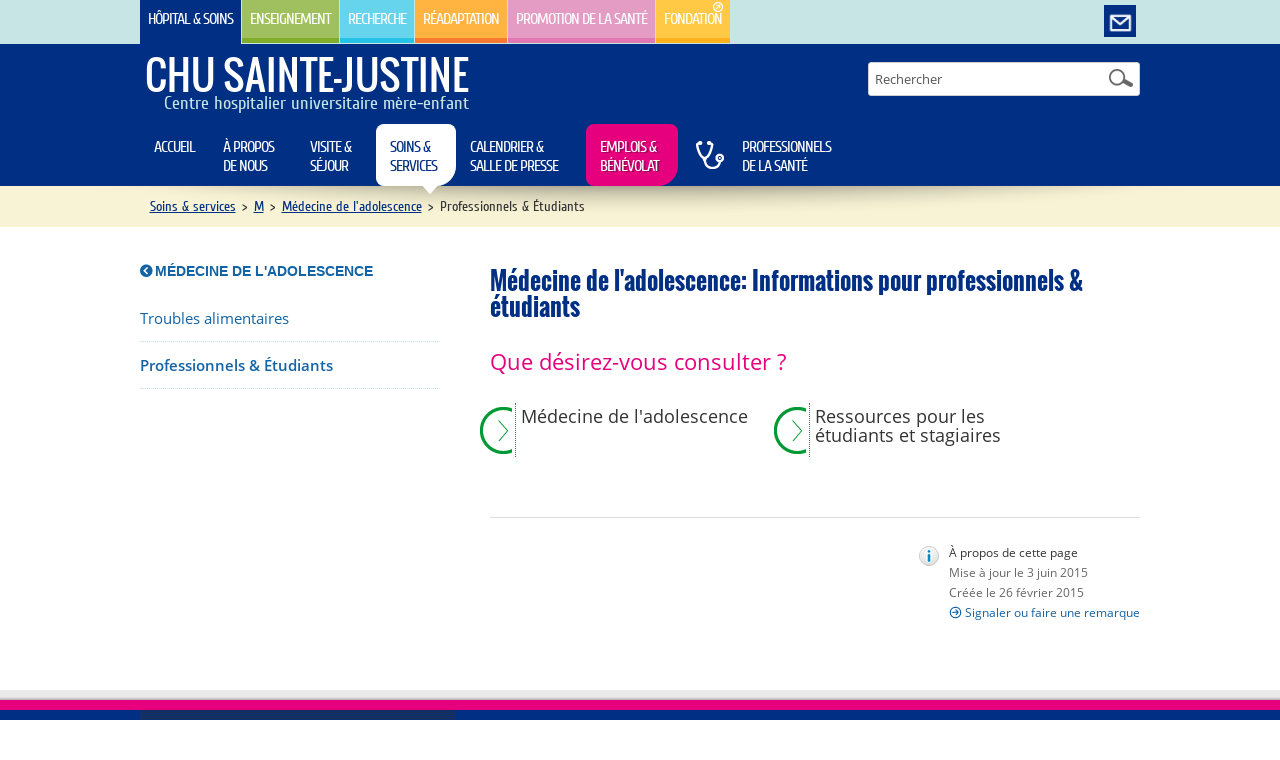

--- FILE ---
content_type: text/html; charset=utf-8
request_url: https://www.chusj.org/fr/soins-services/M/Medecine-de-l-adolescence/Professionnels-Etudiants
body_size: 14432
content:
<!DOCTYPE html PUBLIC "-//W3C//DTD XHTML 1.0 Transitional//EN" "http://www.w3.org/TR/xhtml1/DTD/xhtml1-transitional.dtd">
<html xmlns="http://www.w3.org/1999/xhtml" >
<head id="head"><title>
	M&#233;decine de l&#39;adolescence | CHU Sainte-Justine
</title><meta name="description" content="Professionnels & Étudiants: retrouvez toute l'information sur notre site concernant Professionnels & Étudiants" /> 
<meta http-equiv="content-type" content="text/html; charset=UTF-8" /> 
<meta http-equiv="pragma" content="no-cache" /> 
<meta http-equiv="content-style-type" content="text/css" /> 
<meta http-equiv="content-script-type" content="text/javascript" /> 
<meta name="keywords" content="medecine, adolescence, informations, professionnels, etudiants, hopital, enfants, sante, operation, sainte-justine, montreal, quebec, canada, enfant, urgence, centre, hospitalier, soins, meres, accouchement, specialites, maladies, malades, medecins, docteurs, chirurgie, specialistes, medecine, adole" /> 
<link href="/CMSPages/GetResource.ashx?stylesheetname=CHUSJ" type="text/css" rel="stylesheet"/> 
<meta name="facebook-domain-verification" content="zkrygdehp8z4eb515e41op8tx89myd" />
<meta name="google-site-verification" content="67uIzuSLK0U7CJiB2D2Rj4083GALqXA8oA6r7kT1ljY" />
<meta name="msvalidate.01" content="10BF2A283817ADB25CDBBE5A5B2BEC5F" />

<!-- Google Tag Manager -->
<script>(function(w,d,s,l,i){w[l]=w[l]||[];w[l].push({'gtm.start':
new Date().getTime(),event:'gtm.js'});var f=d.getElementsByTagName(s)[0],
j=d.createElement(s),dl=l!='dataLayer'?'&l='+l:'';j.async=true;j.src=
'https://www.googletagmanager.com/gtm.js?id='+i+dl;f.parentNode.insertBefore(j,f);
})(window,document,'script','dataLayer','GTM-MDMDHPC');</script>
<!-- End Google Tag Manager -->
<meta name="viewport" content="width=device-width, initial-scale=1" />
<script type="text/javascript" src="/CORPO/media/Commun/site/js/jquery-min.js"></script>
<script type="text/javascript">
var cultID = "fr_FR";
/*Messages Dropdowns*/
var messDDNoItem="Aucune sélection";
var messDDItems="sélectionnés";
var messDDOneItem="sélectionné";
var messDDAll="Sélectionner tout";
</script>
<script type="text/javascript" src="/CORPO/media/Commun/site/js/loadFirst.js"></script>
<!--[if lt IE 9]>
<script type="text/javascript" src="/CORPO/media/Commun/site/js/html5shiv.js"></script>
<![endif]-->
<script type="text/javascript" src="/CORPO/media/Commun/site/js/bootstrap-min.js"></script>
<script type="text/javascript" src="/CORPO/media/Commun/site/js/jquery-prettyPhoto.js"></script>
<script type="text/javascript" src="/CORPO/media/Commun/site/js/jquery-mmenu.js"></script>
<script type="text/javascript" src="/CORPO/media/Commun/site/js/bootstrap-multiselect.js"></script>
<script type="text/javascript" src="/CORPO/media/Commun/site/js/fileSize.js"></script>
<!--[if lte IE 7]>
<link rel="stylesheet" href="/CORPO/media/Commun/site/css/ie7.css" type="text/css"/>
<![endif]-->
<link type="text/css" rel="stylesheet" href="/CORPO/media/Commun/site/css/mmenubase.css" />
<link type="text/css" rel="stylesheet" href="/CORPO/media/Commun/site/css/jquery-mmenu.css" />
<link type="text/css" rel="stylesheet" href="/CORPO/media/Commun/site/css/prettyPhoto.css" />
<link type="text/css" rel="stylesheet" href="/CMSPages/GetResource.ashx?stylesheetname=global" />
<link type="text/css" rel="stylesheet" href="/CMSPages/GetResource.ashx?stylesheetname=CorporateSitePrinter" media="print" />
<!--TAGS OG-->
<meta property="og:title" content="Médecine de l''adolescence: Informations pour professionnels & étudiants" />
<meta property="og:type" content="article" />
<meta property="og:description" content="" /> 
<meta property="og:url" content="https://www.chusj.org/fr/soins-services/M/Medecine-de-l-adolescence/Professionnels-Etudiants" />
<meta property="og:image" content="https://www.chusj.org/getattachment/b372ba9a-224c-4e2f-be5a-bc22e97561e5/img/?width=300" />

<meta property="og:locale" content="fr_CA" />
<!--TAGS TWT-->
<meta property="twitter:title" content="Médecine de l''adolescence: Informations pour professionnels & étudiants" />
<meta property="twitter:description" content="" /> 
<meta property="twitter:url" content="https://www.chusj.org/fr/soins-services/M/Medecine-de-l-adolescence/Professionnels-Etudiants" />
<meta property="twitter:image" content="https://www.chusj.org/getattachment/b372ba9a-224c-4e2f-be5a-bc22e97561e5/img/?width=300" />
<meta property="twitter:creator" content="@CHUSteJustine" />



<!-- Désactivé - Google Tag Manager --Suivi des evenements -ZH 4-11-24-->
<!--script>(function(w,d,s,l,i){w[l]=w[l]||[];w[l].push({'gtm.start':
new Date().getTime(),event:'gtm.js'});var f=d.getElementsByTagName(s)[0],
j=d.createElement(s),dl=l!='dataLayer'?'&l='+l:'';j.async=true;j.src=
'https://www.googletagmanager.com/gtm.js?id='+i+dl;f.parentNode.insertBefore(j,f);
})(window,document,'script','dataLayer','GTM-M89ZMQBF');</script-->
<!-- End Google Tag Manager -ZH 4-11-24 -->

 
<link href="/favicon.ico" type="image/x-icon" rel="shortcut icon"/> 
<link href="/favicon.ico" type="image/x-icon" rel="icon"/> 
<script type="text/javascript" src="/CORPO/media/Commun/site/js/jquery-marquee-min.js"></script>
<link type="text/css" rel="stylesheet" media="all" href="/CMSPages/GetResource.ashx?stylesheetname=MARQUEE" />
<script type="text/javascript">
var use_debug = false;
function debug(){
    if(use_debug && window.console && window.console.log) console.log(arguments);
}
$(document).ready(function (){
  $(".marquee").marquee({
        loop: -1
        , init: function ($marquee, options){
            debug("init", arguments);
            if($marquee.is("#marquee2")) options.yScroll = "bottom";
        }
        , beforeshow: function ($marquee, $li){
            debug("beforeshow", arguments);
            var $author = $li.find(".author");
            if($author.length){
                $("#marquee-author").html("<span style='display:none;'>" + $author.html() + "</span>").find("> span").fadeIn(850);
            }
        }
        , show: function(){
            $("#alertMSG").removeClass($("#alertMSG").attr("class"));
            $("#alertMSG").addClass($("li.marquee-showing").attr('rel'));
            cssReload = $("li.marquee-showing").attr('rel');
            $("#alertMSG").show("slow","linear");
            debug("show", arguments);
        }
        , aftershow: function ($marquee, $li){
            debug("aftershow", arguments);
            var $author = $li.find(".author");
            if( $author.length ) $("#marquee-author").find("> span").fadeOut(250);
        }
    });
});
var iNewMessageCount = 0;
function addMessage(selector){
    iNewMessageCount++;
    var $ul = $(selector).append("<li>New message #" + iNewMessageCount + "</li>");
    $ul.marquee("update");
}
function pause(selector){
    $(selector).marquee('pause');
}
function resume(selector){
    $(selector).marquee('resume');
}
</script><link rel="canonical" href="https://www.chusj.org/fr/soins-services/M/Medecine-de-l-adolescence/Professionnels-Etudiants" />

<link href="/CORPO/media/Commun/site/img/favicon.ico" type="image/x-icon" rel="shortcut icon" /> 
<link href="/CORPO/media/Commun/site/img/favicon.ico" type="image/x-icon" rel="icon" />
<link href="/CORPO/media/Commun/site/img/favicon.png" rel="shortcut icon" type="image/png" />





<link href="/CMSPages/GetResource.ashx?_webparts=677&amp;_webpartlayouts=491" type="text/css" rel="stylesheet"/> 
</head>
<body class="LTR Safari Chrome Safari131 Chrome131 FRCA ContentBody"  onload="body()">
    <form method="post" action="/fr/soins-services/M/Medecine-de-l-adolescence/Professionnels-Etudiants.aspx" id="form">
<div class="aspNetHidden">
<input type="hidden" name="manScript_HiddenField" id="manScript_HiddenField" value="" />
<input type="hidden" name="__EVENTTARGET" id="__EVENTTARGET" value="" />
<input type="hidden" name="__EVENTARGUMENT" id="__EVENTARGUMENT" value="" />

</div>

<script type="text/javascript">
//<![CDATA[
var theForm = document.forms['form'];
if (!theForm) {
    theForm = document.form;
}
function __doPostBack(eventTarget, eventArgument) {
    if (!theForm.onsubmit || (theForm.onsubmit() != false)) {
        theForm.__EVENTTARGET.value = eventTarget;
        theForm.__EVENTARGUMENT.value = eventArgument;
        theForm.submit();
    }
}
//]]>
</script>


<script src="/WebResource.axd?d=SnJU4vS_3JPImsB2LlBibnck9Za_RgvA4X40leiINzvIJBfGUxyJoaXkcawZym1Rhn3OCL5yw4b1Tkf1OHaZn8kOREoy-on0CvNCBnIRhNQ1&amp;t=638901397900000000" type="text/javascript"></script>

<input type="hidden" name="lng" id="lng" value="fr-CA" />
<script type="text/javascript">
	//<![CDATA[

function PM_Postback(param) { if (window.top.HideScreenLockWarningAndSync) { window.top.HideScreenLockWarningAndSync(1140); } if(window.CMSContentManager) { CMSContentManager.allowSubmit = true; }; __doPostBack('m$am',param); }
function PM_Callback(param, callback, ctx) { if (window.top.HideScreenLockWarningAndSync) { window.top.HideScreenLockWarningAndSync(1140); }if (window.CMSContentManager) { CMSContentManager.storeContentChangedStatus(); };WebForm_DoCallback('m$am',param,callback,ctx,null,true); }
//]]>
</script>
<script src="/ScriptResource.axd?d=75zcpUr8zhgD4KL__WVGXZ8SsT0DI1O3MXnAWgbnWI_-HYsh5vuVjLido_oE_O6UiUzESTKotM1w1svlCNGQXNS9HJb46FcQ5wxndiaw2wWU0geP60FbmG7McFfIBS1t0&amp;t=7c776dc1" type="text/javascript"></script>
<script src="/ScriptResource.axd?d=wEolSKk4vW0Fa6WI0GgOTt8zt-6sDupkztLIVZMDjfsokTmvZ4d6ZC4jDkKbzOwVb1jDYyXjFxsdUBLxG2eClYOBfp9SytEHMwnO1_DZH7u_GRDQNcoHSSvh9X4kRvq2Q-TmoLSMjD_bGTXi-V1poA2&amp;t=7c776dc1" type="text/javascript"></script>
<script type="text/javascript">
	//<![CDATA[

var CMS = CMS || {};
CMS.Application = {
  "isDialog": false,
  "applicationUrl": "/",
  "isRTL": "false",
  "imagesUrl": "/CMSPages/GetResource.ashx?image=%5bImages.zip%5d%2f"
};

//]]>
</script>
<div class="aspNetHidden">

	<input type="hidden" name="__VIEWSTATEGENERATOR" id="__VIEWSTATEGENERATOR" value="A5343185" />
	<input type="hidden" name="__SCROLLPOSITIONX" id="__SCROLLPOSITIONX" value="0" />
	<input type="hidden" name="__SCROLLPOSITIONY" id="__SCROLLPOSITIONY" value="0" />
</div>
    <script type="text/javascript">
//<![CDATA[
Sys.WebForms.PageRequestManager._initialize('manScript', 'form', ['tctxM',''], [], [], 90, '');
//]]>
</script>

    <div id="ctxM">

</div>
    

<!-- *** CONTENT *** -->
<div id="page">
  <div id="content">
    <!-- Header -->
    <header>
      <div class="bgHero">
        <div class="container">
          <!-- Login Zone -->
          <div class="floatRight">
            
<div id="LoginDiv">
<div id="heroButtons">
<ul>
<li class="btLogin"><a href="#" title="Connexion"><img src="/CORPO/media/Commun/site/img/hero_picto_login.png" /></a></li>


<li class="btContact"><a href="/Contact" title="Contact"><img src="/CORPO/media/Commun/site/img/hero_picto_contact.png" /></a></li>
</ul>
</div>
</div>

           
          </div>
          <!-- Mobile navigation top -->
          <div id="header">
              <a id="menuM" href="#menu"></a>
              <div id="Logo" class="span7"><div class="titleLogo">
  <div >
    <a href="/Accueil" target="">CHU Sainte-Justine</a>
  </div>
  
  <div class="subTitleLogo">
    Centre hospitalier universitaire mère-enfant
  </div>
    
</div> </div>
          </div>
          <!-- Hero buttons -->
          <div class="floatLeft">
            <!-- Google Tag Manager (noscript) -->
<noscript><iframe src="https://www.googletagmanager.com/ns.html?id=GTM-MDMDHPC"
height="0" width="0" style="display:none;visibility:hidden"></iframe></noscript>
<!-- End Google Tag Manager (noscript) -->

 <!-- Désactivé - Google Tag Manager (noscript) -ZH 4-11-24-->
<!--noscript><iframe src="https://www.googletagmanager.com/ns.html?id=GTM-M89ZMQBF"
height="0" width="0" style="display:none;visibility:hidden"></iframe></noscript-->
<!-- End Google Tag Manager (noscript) -ZH 4-11-24-->
<div id="HeroDiv">

  <a class="hopital  floatLeft" href="//chusj.org/fr/Accueil" title="Hôpital & Soins">Hôpital & Soins</a>


  <a class="lesavoirOff  floatLeft" href="//enseignement.chusj.org/fr/Accueil" title="Enseignement">Enseignement</a>


  <a class="larechercheOff  floatLeft" href="//recherche.chusj.org/fr/Accueil" title="Recherche">Recherche</a>


  <a class="lareadaptationOff  floatLeft" href="//readaptation.chusj.org/fr/Accueil" title="Réadaptation">Réadaptation</a>


  <a class="lapromotiondelasanteOff  floatLeft" href="//promotionsante.chusj.org/fr/Accueil" title="Promotion de la santé">Promotion de la santé</a>


  <a class="lafondationOff lafondationShortcut  floatLeft" href="http://www.fondationstejustine.org/fr" title="Fondation">Fondation</a>



</div>
          </div>
        </div>
      </div>
      <!-- Logo + search -->
      <div class="container">
        <div id="Logo" class="span7"><div class="titleLogo">
  <div >
    <a href="/Accueil" target="">CHU Sainte-Justine</a>
  </div>
  
  <div class="subTitleLogo">
    Centre hospitalier universitaire mère-enfant
  </div>
    
</div> </div><div class="span3" id="Search">
	<div id="SearchBar"><div id="p_lt_LogoSearch_SmartSearchBox_pnlSearch" class="searchBox" onkeypress="javascript:return WebForm_FireDefaultButton(event, &#39;p_lt_LogoSearch_SmartSearchBox_btnSearch&#39;)">
	
    <label for="p_lt_LogoSearch_SmartSearchBox_txtWord" id="p_lt_LogoSearch_SmartSearchBox_lblSearch" style="display:none;">Rechercher:</label>
    <input name="p$lt$LogoSearch$SmartSearchBox$txtWord" type="text" maxlength="1000" id="p_lt_LogoSearch_SmartSearchBox_txtWord" class="form-control" onfocus="focusValField(this.value,this.id)" onblur="blurValField(this.value,this.id)" />
    <input type="submit" name="p$lt$LogoSearch$SmartSearchBox$btnSearch" value="OK" id="p_lt_LogoSearch_SmartSearchBox_btnSearch" class="btn btn-default" />
    
    <div id="p_lt_LogoSearch_SmartSearchBox_pnlPredictiveResultsHolder" class="predictiveSearchHolder">

	</div>

</div>
	</div>
</div>
<script type="text/javascript">
var theFieldID="p_lt_LogoSearch_SmartSearchBox_txtWord";
eval("var theValField"+theFieldID+"='Rechercher'");
if (document.getElementById(theFieldID)!=undefined) {
	document.getElementById(theFieldID).value=eval("theValField"+theFieldID);
}
</script>
      </div>
      <!-- Horizontal Menu -->
      <div class="container">
        <div class="row-fluid">
	<div class="span12" id="MenuH">
		<div class="Horizontal">
	<ul id="menuElem" class="CMSListMenuUL">
		<li class="CMSListMenuLI">
			<a title="Accueil" class="CMSListMenuLink" href="/fr/accueil">Accueil</a>
		</li>
		<li class="apropos-fr">
			<a title="À propos de nous" class="CMSListMenuLink" href="/fr/A-propos-de-nous">&#192; propos de nous</a>
		</li>
		<li class="visite-fr">
			<a title="Visite &amp; séjour" class="CMSListMenuLink" href="/fr/Visite-sejour">Visite &amp; s&#233;jour</a>
		</li>
		<li class="soins-fr Selected">
			<a title="Soins &amp; services" class="CMSListMenuLinkHighlighted" href="/fr/Soins-services">Soins &amp; services</a>
		</li>
		<li class="calendrier-fr">
			<a title="Calendrier &amp; Salle de presse" class="CMSListMenuLink" href="/fr/Calendrier-Salle-de-presse">Calendrier &amp; Salle de presse</a>
		</li>
		<li class="emplois-fr">
			<a title="Emplois &amp; bénévolat" class="CMSListMenuLink" href="https://www.chusj.org/Emplois-et-benevolat/A-Propos">Emplois &amp; b&#233;n&#233;volat</a>
		</li>
		<li class="professionnels-fr">
			<a title="Professionnels de la santé" class="CMSListMenuLink" href="/fr/Professionnels-de-la-sante">Professionnels de la sant&#233;</a>
		</li>

	</ul>


		</div>
	</div>
</div>


      </div>
      <!-- Message d'alerte --><div id="alertMSG" class="bleu">  <div class="container">  </div></div>
    </header>
    <!-- Menu Open/Close -->
    
    <!-- Breadcrumb -->
    <div id="Breadcrumb">
  <div class="container"><a href="/fr/Soins-services" class="soins-fr">Soins &amp; services</a> &gt; <a href="/soins-services/Index-de-sujets?q1=m#tab1" class="letter-m">M</a> &gt; <a href="/fr/Soins-services/M/Medecine-de-l-adolescence" class="CMSBreadCrumbsLink">M&#233;decine de l&#39;adolescence</a> &gt; <span  class="CMSBreadCrumbsCurrentItem">Professionnels &amp; &#201;tudiants</span>
  </div>
</div>
    <!-- Content -->
    

<!-- Content -->
<div id="ContentArea" class="container">		
  <div class="row-fluid">
    <div class="span3">
      <!-- Left Menu -->
      
<div id="MenuL"><a class="lback" href="/soins-services/M/Medecine-de-l-adolescence" title="Retour: Médecine de l'adolescence">Médecine de l'adolescence</a><br />
<style>
.lback{font-weight:bold;text-decoration:none;font-family: arial;text-transform: uppercase;font-size: 14px;line-height: 18px;}
.lback:before{font-family:fontAwesome;content:"\f137";margin-right:3px;text-decoration:none!important;}
#MenuL{margin-top:15px;}
</style>
	<ul id="menuElem">
		<li>
			<a href="https://www.chusj.org/Soins-services/M/Medecine-de-l-adolescence/Troubles-alimentaires/Menu-principal/Je-suis-ado">Troubles alimentaires</a>
		</li>
		<li class="Highlighted">
			<a href="/fr/soins-services/M/Medecine-de-l-adolescence/Professionnels-Etudiants">Professionnels &amp; &#201;tudiants</a>
		</li>

	</ul>


</div>
      <!-- /Left Menu -->
      <!-- Left Zone -->
      <div class="LeftZone">
        

      </div>
      <!-- /Left Zone -->
    </div>
    <div class="span9">
      <!-- Content Zone -->
      <div id="content">
        <h1>Médecine de l'adolescence: Informations pour professionnels & étudiants</h1>

 

<!-- No photo content -->
 <div class="twoCol">
<section>

</section>

</div>



<script>
  // ce code permet d'ouvrir et faire un zoom sur la faq ciblé , il faut rajouter l'id dans l'url qui va rediriger vers cette page
  // Attendre que tout le contenu de la page soit chargé
document.addEventListener('DOMContentLoaded', function() {
    // Récupérer la valeur du paramètre dans l'URL
    const param1Value = new URLSearchParams(window.location.search).get('id');

    // Cibler l'élément h2 avec l'ID correspondant à la valeur du paramètre
    const h2Element = document.getElementById(param1Value);

    // Vérifier si l'élément h2 a été trouvé
    if (h2Element) {
        // Ajouter la classe "close" à l'élément h2
        h2Element.classList.add('close');

        // Cibler le div suivant l'élément h2
        const divElement = h2Element.nextElementSibling;

        // Changer le style du div de display: none à display: block
        divElement.style.display = 'block';

        // Faire défiler jusqu'à l'élément h2
        h2Element.scrollIntoView({
            behavior: 'smooth', // Ajoute un effet de défilement doux
            block: 'start' // Positionne l'élément au début de la vue
        });
    }
});
  </script><section id="menu-petit-enfant">
<h2 class="childs">Que désirez-vous consulter ?</h2><ul class="CMSSiteMapList"><li class="CMSSiteMapListItem"><a href="/fr/soins-services/M/Medecine-de-l-adolescence/Professionnels-Etudiants/Medecine-de-l-adolescence" class="CMSSiteMapLink" >M&#233;decine de l&#39;adolescence</a></li><li class="CMSSiteMapListItem"><a href="/fr/soins-services/M/Medecine-de-l-adolescence/Professionnels-Etudiants/Ressources-pour-les-etudiants-et-stagiaires" class="CMSSiteMapLink" >Ressources pour les &#233;tudiants et stagiaires</a></li></ul>
</section>



      </div>
      <!-- /Content Zone -->
      <!-- Informations + social media -->
      <div id="infos">


<div id="pageInfo">
<img src="/App_Themes/CORPO/images/pictos/infopage.png" />
	<div class="content">
	<span>À propos de cette page</span><br />
    
      
        
          Mise à jour le 3 juin 2015<br />
        
        Créée le 26 février 2015<br />
      
    
  
      <a href="/Signaler-une-page-remarque?ref=https://chusj.org/fr/soins-services/M/Medecine-de-l-adolescence/Professionnels-Etudiants" title="Signaler cette page ou faire une remarque">
      Signaler ou faire une remarque
      </a>  

	</div>
</div>
</div>
      <!-- Informations + social media -->
    </div>
  </div>
</div>
<!-- / Content --><a href="#" class="back-to-top rounded" title="Haut de page">&nbsp;</a>
    <!-- Footer -->
    <footer>
      <div class="container" id="footerP">
        <div class="row-fluid">
          <div class="pane span4 footerLeftColumn">

<style>
footer .footerLeftColumn, footer .footerCenterColumn, footer .footerRightColumn{padding-top:90px;}
footer .footerLeftColumn img{margin-left:20px;}
</style>

  <div id="btFCHUSJ"><a title="Faire un don à la Fondation CHU Sainte-Justine" href="https://www.fondationstejustine.org/fr/don/faire-un-don"><img id="btf" src="/CORPO/media/Commun/site/img/bt_donnez-FCHUSJ_FR.png" /></a></div>

<script>
$(function() {
  $("#btf")
  .mouseover(function() { 
      $(this).attr("src", "/CORPO/media/Commun/site/img/bt_donnez-FCHUSJ_fr_on.png");
  })
  .mouseout(function() {
     $(this).attr("src", "/CORPO/media/Commun/site/img/bt_donnez-FCHUSJ_fr.png");
  });
});
</script>

<div>
<h2>Voir Grand pour<br />
l&rsquo;amour des enfants</h2>

<p>Avec le soutien de donateurs comme vous au cœur de la campagne majeure Voir Grand, nous conduisons les équipes soignantes vers les opportunités de la science et des nouvelles technologies pour que chaque enfant, où qu&rsquo;il soit au Québec, accède au savoir-faire et au savoir-être uniques du CHU Sainte-Justine. Ensemble, unissons nos forces pour leur avenir.</p>

<p><strong>Merci de voir grand avec nous.</strong></p>

<p>Vous pouvez également faire votre don par la poste ou par téléphone au numéro sans frais <span class="Tel">1-888-235-DONS (3667)</span></p>



</div></div>
          <div class="pane span4 footerCenterColumn">
<div style="background-color:#e6007e;padding:15px;margin-bottom:30px;border-radius:8px 8px 30px 8px;">
<h2 style="text-shadow: 2px 1px #9c0859">Emplois &amp; bénévolat</h2>

<ul>
	<li style="padding-bottom:5px;"><a href="/fr/Emplois-benevolat/Emplois-disponibles?prov=footer">Emplois disponibles</a></li>
	<li style="padding-bottom:5px;"><a href="https://www.chusj.org/Emplois-et-benevolat/Emplois/FP/Soins-infirmiers-et-d-assistance?prov=footer">Offres en soins infirmiers</a></li>
	<!--li style="padding-bottom:5px;"><a href="https://www.chusj.org/Emplois-et-benevolat/Emplois/Alerte-emplois">Alerte emploi: restez informé!</a-->
	
	<li style="padding-bottom:0px;"><a href="/fr/Emplois-benevolat/Benevolat?prov=footer">Devenir bénévole</a></li>
</ul>
</div>

<h2>Nous contacter</h2>

<p class="Tel"><span>514 345-4931</span></p>

<ul>
	<li><a href="/A-propos-de-nous/Coordonnees">Coordonnées, plan d&rsquo;accès</a></li>
	<li><a href="/Visite-sejour/Heures-de-visite-contacter-un-patient">Heures de visite</a></li>
</ul>

<div class="SocialZone" id="SocialZone">
<ul class="widget widget-icons pull-left">
	<li class="highlight facebook"><a href="https://fr-ca.facebook.com/ChuSteJustine" title="Facebook">&nbsp;</a></li>
	<li class="highlight twitter"><a href="https://twitter.com/ChuSteJustine" title="Twitter">&nbsp;</a></li>
	<li class="highlight linkedin"><a href="http://www.linkedin.com/company/chu-sainte-justine" title="LinkedIn">&nbsp;</a></li>
	<li class="highlight youtube"><a href="http://www.youtube.com/user/saintejustine" title="Youtube">&nbsp;</a></li>
	<li class="highlight instagram"><a href="https://www.instagram.com/chustejustine" title="Instagram">&nbsp;</a></li>
	<li class="highlight vimeo"><a href="https://vimeo.com/user19747710" title="Vimeo">&nbsp;</a></li>
</ul>
</div>

<h2>Légal</h2>

<p>&copy; 2006-<span id="annee">2014</span> CHU Sainte-Justine.<br />
Tous droits réservés.&nbsp;<br />
<a href="/fr/Ressources/Divers/Avis-legaux">Avis légaux</a>&nbsp;&nbsp;<a href="/fr/Ressources/Divers/Confidentialite">Confidentialité</a>&nbsp;&nbsp;<a href="/fr/Ressources/Divers/Securite">Sécurité</a>&nbsp; <a href="https://www.chusj.org/fr/Ressources/Divers/Credits">Crédits</a></p>


 
</div>
          <div class="pane span4 footerRightColumn">
<script type="text/javascript">
$(document).ready(function() {
  var lePath=document.location.href;
  if (lePath.indexOf("shsjdevweb15")==-1 && lePath.indexOf("test.")==-1) {
    $('#content a, #eventsNews a, #ContentArea a').click(function(){
      var urlHref = $(this).attr('href');
      if (typeof urlHref !== typeof undefined && urlHref !== false) {
          var urlHrefLw=urlHref.toLowerCase();
          if (urlHrefLw.indexOf(".pdf")!=-1 || 
              urlHrefLw.indexOf(".doc")!=-1 || 
              urlHrefLw.indexOf(".xls")!=-1 || 
              urlHrefLw.indexOf(".xlsx")!=-1 || 
              urlHrefLw.indexOf(".docx")!=-1 || 
              urlHrefLw.indexOf(".ppt")!=-1 || 
              urlHrefLw.indexOf(".pptx")!=-1 ||
              urlHrefLw.indexOf("_getclic")!=-1 || 
              urlHrefLw.indexOf("-getclic")!=-1 || 
              urlHrefLw.indexOf("_getclick")!=-1 || 
              urlHrefLw.indexOf("-getclick")!=-1 || 
              urlHrefLw.indexOf("/getattachment/")!=-1 || 
              urlHrefLw.indexOf("/getmedia/")!=-1 || 
              urlHrefLw.indexOf("mailto:")!=-1) {
                  var urlTxt = $(this).text().trim().substr(0,100);
                  if ($(this).attr("title")) {
                    var urlTitle = $(this).attr("title");
                    urlTxt = urlTitle;
                  }
                  if (urlHref.indexOf("getclic")!=-1) {
                    var urlTitle = urlHref;
                    urlTxt = urlTitle;
                  }            
                  //alert(urlTxt);
                  ga('send', 'event', 'DL('+urlTxt+')', urlHref, urlTxt)
          }
       }
    });
  }
});
</script>
<h2>Avertissement</h2>

<p>Les informations contenues dans le site &laquo;&nbsp;CHU Sainte-Justine&nbsp;&raquo; ne doivent pas être utilisées comme un substitut aux conseils d&rsquo;un médecin dûment qualifié et autorisé ou d&rsquo;un autre professionnel de la santé. Les informations fournies ici le sont à des fins exclusivement éducatives et informatives.</p>

<p class="Alert">Consultez votre médecin si vous croyez être malade ou composez le 911 pour toute urgence médicale.</p>




<img alt="CHU Sainte-Justine" src="/CORPO/media/Commun/site/img/logo_CHUSJ.png" />
</div>
        </div>
      </div>
    </footer>
    <!-- Mobile left nav -->
    
  </div>
</div>




<!--ANCRES-->
  
  <script type="text/javascript" src="/CORPO/media/Commun/site/js/ancres.js"></script>
  





<script>
(function($){
  $(document).ready(function() {
    
    //Menu on select career
    var selected = $(".CMSListMenuUL li.Selected a");
  console.log(selected);
   title = selected.attr('title');
  console.log(title);
  if(title == 'Carrières'){
     $("#MenuH .CMSListMenuUL li.Selected").addClass("menu-carriere");
  }
  //Menu ON mobile
    $("nav li a").each(function(index,text) {
      $(this).html(function(index,text) {
        if ($(this).attr('href')=='/fr/soins-services/M/Medecine-de-l-adolescence/Professionnels-Etudiants') {
          var IDUL = '#'+$(this).closest("ul").attr("id");
          $(IDUL).addClass("mm-opened");
        }
      });
    });
  //Masquer menus hidePROD
    $('a[href*="_hidePROD"]').each(function(index,text) {
      $(this).html(function(index,text) {
        if ($(this).is(":visible")==false){
          $(this).parent().css("display","none");
        }
      });
    });
  //Supprimer les : des labels
  
    $(".password-strength span, .form-horizontal .control-label, span[class*='editing-form-label'], .EditingFormTable label, .EditingFormTable span, #mocBottins label, .form-table span, .form-table label").each(function() {
      $(this).html(function(index,text) {
        if ($(this).html().indexOf("timePicker")==-1 && 
           $(this).html().indexOf("checkbox")==-1 &&
           $(this).html().indexOf("radio")==-1) {
            if ($(this).html().split(":").length<3) {
              return text.replace(':','');
            }
        }
      });
      $(this).html(function(index,text) {
        if ($(this).html().indexOf("timePicker")==-1 && 
           $(this).html().indexOf("checkbox")==-1 &&
           $(this).html().indexOf("radio")==-1) {
          return $(this).text().replace("*:","*");
        }
      });
    });
    $('.FormPanel select option').each(function() {
      $(this).html(function(index,text) {
        return $(this).text().replace(/\"/g,'');
      });
    });
  
  /* Copyright Footer */
    if($('#footerP #annee').length!=0) {
      $("#footerP #annee").replaceWith("2026");
    }
  // de confirmation
    if((location.href.indexOf("Merci")!=-1&&location.href.indexOf("id=")!=-1)||(location.href.indexOf("Thankyou")!=-1 &&location.href.indexOf("id=")!=-1))
      if (location.href.indexOf("&mess=")!=-1) {
        $("span.numConf").text(function(index,text) {
          var leID=location.href.split("id=")[1].split("&mess=")[0];
          return text.replace("<###>",leID); 
        });
        $("span.numMess").text(function(index,text) {
          var leMess=location.href.split("&mess=")[1].replace(/\%20/g,' ').toLowerCase();
          return text.replace("<##mess##>",leMess);
        }); 
      } else {
        $("span.numConf").text(function(index,text) {
          return text.replace("<###>",location.href.split("=")[1]);
        });
      } 
  });
})(jQuery);
</script>
    
    

<script type="text/javascript">
//<![CDATA[
(function() {var fn = function() {$get("manScript_HiddenField").value = '';Sys.Application.remove_init(fn);};Sys.Application.add_init(fn);})();//]]>
</script>

<script type="text/javascript">
	//<![CDATA[
if (typeof(Sys.Browser.WebKit) == 'undefined') {
    Sys.Browser.WebKit = {};
}
if (navigator.userAgent.indexOf('WebKit/') > -1) {
    Sys.Browser.agent = Sys.Browser.WebKit;
    Sys.Browser.version = parseFloat(navigator.userAgent.match(/WebKit\/(\d+(\.\d+)?)/)[1]);
    Sys.Browser.name = 'WebKit';
}
//]]>
</script>
<script type="text/javascript">
//<![CDATA[

var callBackFrameUrl='/WebResource.axd?d=jve6f0rGG6q2hZwwUdJttRXqpdeJ6g4MGwbZzlDD-EY6B4rvftjj3YCSi5cNAlu6a9oZqgk0G7lVPWXm-1Zvsfq57yQY2Lb7rtfIUAuOI3o1&t=638901397900000000';
WebForm_InitCallback();
theForm.oldSubmit = theForm.submit;
theForm.submit = WebForm_SaveScrollPositionSubmit;

theForm.oldOnSubmit = theForm.onsubmit;
theForm.onsubmit = WebForm_SaveScrollPositionOnSubmit;
//]]>
</script>
  <input type="hidden" name="__VIEWSTATE" id="__VIEWSTATE" value="/[base64]/[base64]" />
  <script type="text/javascript"> 
      //<![CDATA[
      if (window.WebForm_InitCallback) { 
        __theFormPostData = '';
        __theFormPostCollection = new Array();
        window.WebForm_InitCallback(); 
      }
      //]]>
    </script>
  </form>
</body>
</html>
